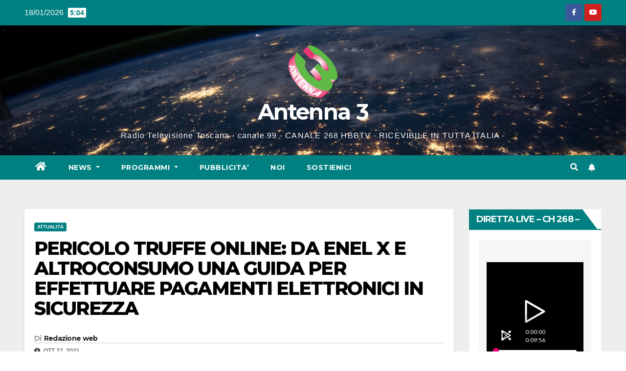

--- FILE ---
content_type: text/html; charset=UTF-8
request_url: https://www.antenna3.tv/2021/10/27/pericolo-truffe-online-da-enel-x-e-altroconsumo-una-guida-per-effettuare-pagamenti-elettronici-in-sicurezza/
body_size: 16713
content:
<!DOCTYPE html>
<html lang="it-IT">
<head>
<meta charset="UTF-8">
<meta name="viewport" content="width=device-width, initial-scale=1">
<link rel="profile" href="https://gmpg.org/xfn/11">
<title>PERICOLO TRUFFE ONLINE: DA ENEL X E ALTROCONSUMO UNA GUIDA PER EFFETTUARE PAGAMENTI ELETTRONICI IN SICUREZZA &#8211; Antenna 3</title>
<meta name='robots' content='max-image-preview:large' />
<link rel='dns-prefetch' href='//static.addtoany.com' />
<link rel='dns-prefetch' href='//fonts.googleapis.com' />
<link rel="alternate" type="application/rss+xml" title="Antenna 3 &raquo; Feed" href="https://www.antenna3.tv/feed/" />
<link rel="alternate" type="application/rss+xml" title="Antenna 3 &raquo; Feed dei commenti" href="https://www.antenna3.tv/comments/feed/" />
<script>
window._wpemojiSettings = {"baseUrl":"https:\/\/s.w.org\/images\/core\/emoji\/15.0.3\/72x72\/","ext":".png","svgUrl":"https:\/\/s.w.org\/images\/core\/emoji\/15.0.3\/svg\/","svgExt":".svg","source":{"concatemoji":"https:\/\/www.antenna3.tv\/wp-includes\/js\/wp-emoji-release.min.js?ver=4fd6b8b33b622a0585e0d5ced51f805f"}};
/*! This file is auto-generated */
!function(i,n){var o,s,e;function c(e){try{var t={supportTests:e,timestamp:(new Date).valueOf()};sessionStorage.setItem(o,JSON.stringify(t))}catch(e){}}function p(e,t,n){e.clearRect(0,0,e.canvas.width,e.canvas.height),e.fillText(t,0,0);var t=new Uint32Array(e.getImageData(0,0,e.canvas.width,e.canvas.height).data),r=(e.clearRect(0,0,e.canvas.width,e.canvas.height),e.fillText(n,0,0),new Uint32Array(e.getImageData(0,0,e.canvas.width,e.canvas.height).data));return t.every(function(e,t){return e===r[t]})}function u(e,t,n){switch(t){case"flag":return n(e,"\ud83c\udff3\ufe0f\u200d\u26a7\ufe0f","\ud83c\udff3\ufe0f\u200b\u26a7\ufe0f")?!1:!n(e,"\ud83c\uddfa\ud83c\uddf3","\ud83c\uddfa\u200b\ud83c\uddf3")&&!n(e,"\ud83c\udff4\udb40\udc67\udb40\udc62\udb40\udc65\udb40\udc6e\udb40\udc67\udb40\udc7f","\ud83c\udff4\u200b\udb40\udc67\u200b\udb40\udc62\u200b\udb40\udc65\u200b\udb40\udc6e\u200b\udb40\udc67\u200b\udb40\udc7f");case"emoji":return!n(e,"\ud83d\udc26\u200d\u2b1b","\ud83d\udc26\u200b\u2b1b")}return!1}function f(e,t,n){var r="undefined"!=typeof WorkerGlobalScope&&self instanceof WorkerGlobalScope?new OffscreenCanvas(300,150):i.createElement("canvas"),a=r.getContext("2d",{willReadFrequently:!0}),o=(a.textBaseline="top",a.font="600 32px Arial",{});return e.forEach(function(e){o[e]=t(a,e,n)}),o}function t(e){var t=i.createElement("script");t.src=e,t.defer=!0,i.head.appendChild(t)}"undefined"!=typeof Promise&&(o="wpEmojiSettingsSupports",s=["flag","emoji"],n.supports={everything:!0,everythingExceptFlag:!0},e=new Promise(function(e){i.addEventListener("DOMContentLoaded",e,{once:!0})}),new Promise(function(t){var n=function(){try{var e=JSON.parse(sessionStorage.getItem(o));if("object"==typeof e&&"number"==typeof e.timestamp&&(new Date).valueOf()<e.timestamp+604800&&"object"==typeof e.supportTests)return e.supportTests}catch(e){}return null}();if(!n){if("undefined"!=typeof Worker&&"undefined"!=typeof OffscreenCanvas&&"undefined"!=typeof URL&&URL.createObjectURL&&"undefined"!=typeof Blob)try{var e="postMessage("+f.toString()+"("+[JSON.stringify(s),u.toString(),p.toString()].join(",")+"));",r=new Blob([e],{type:"text/javascript"}),a=new Worker(URL.createObjectURL(r),{name:"wpTestEmojiSupports"});return void(a.onmessage=function(e){c(n=e.data),a.terminate(),t(n)})}catch(e){}c(n=f(s,u,p))}t(n)}).then(function(e){for(var t in e)n.supports[t]=e[t],n.supports.everything=n.supports.everything&&n.supports[t],"flag"!==t&&(n.supports.everythingExceptFlag=n.supports.everythingExceptFlag&&n.supports[t]);n.supports.everythingExceptFlag=n.supports.everythingExceptFlag&&!n.supports.flag,n.DOMReady=!1,n.readyCallback=function(){n.DOMReady=!0}}).then(function(){return e}).then(function(){var e;n.supports.everything||(n.readyCallback(),(e=n.source||{}).concatemoji?t(e.concatemoji):e.wpemoji&&e.twemoji&&(t(e.twemoji),t(e.wpemoji)))}))}((window,document),window._wpemojiSettings);
</script>
<style id='wp-emoji-styles-inline-css'>

	img.wp-smiley, img.emoji {
		display: inline !important;
		border: none !important;
		box-shadow: none !important;
		height: 1em !important;
		width: 1em !important;
		margin: 0 0.07em !important;
		vertical-align: -0.1em !important;
		background: none !important;
		padding: 0 !important;
	}
</style>
<link rel='stylesheet' id='wp-block-library-css' href='https://www.antenna3.tv/wp-includes/css/dist/block-library/style.min.css?ver=4fd6b8b33b622a0585e0d5ced51f805f' media='all' />
<link rel='stylesheet' id='wp-components-css' href='https://www.antenna3.tv/wp-includes/css/dist/components/style.min.css?ver=4fd6b8b33b622a0585e0d5ced51f805f' media='all' />
<link rel='stylesheet' id='wp-preferences-css' href='https://www.antenna3.tv/wp-includes/css/dist/preferences/style.min.css?ver=4fd6b8b33b622a0585e0d5ced51f805f' media='all' />
<link rel='stylesheet' id='wp-block-editor-css' href='https://www.antenna3.tv/wp-includes/css/dist/block-editor/style.min.css?ver=4fd6b8b33b622a0585e0d5ced51f805f' media='all' />
<link rel='stylesheet' id='wp-reusable-blocks-css' href='https://www.antenna3.tv/wp-includes/css/dist/reusable-blocks/style.min.css?ver=4fd6b8b33b622a0585e0d5ced51f805f' media='all' />
<link rel='stylesheet' id='wp-patterns-css' href='https://www.antenna3.tv/wp-includes/css/dist/patterns/style.min.css?ver=4fd6b8b33b622a0585e0d5ced51f805f' media='all' />
<link rel='stylesheet' id='wp-editor-css' href='https://www.antenna3.tv/wp-includes/css/dist/editor/style.min.css?ver=4fd6b8b33b622a0585e0d5ced51f805f' media='all' />
<link rel='stylesheet' id='algori_pdf_viewer-cgb-style-css-css' href='https://www.antenna3.tv/wp-content/plugins/algori-pdf-viewer/dist/blocks.style.build.css' media='all' />
<style id='classic-theme-styles-inline-css'>
/*! This file is auto-generated */
.wp-block-button__link{color:#fff;background-color:#32373c;border-radius:9999px;box-shadow:none;text-decoration:none;padding:calc(.667em + 2px) calc(1.333em + 2px);font-size:1.125em}.wp-block-file__button{background:#32373c;color:#fff;text-decoration:none}
</style>
<style id='global-styles-inline-css'>
body{--wp--preset--color--black: #000000;--wp--preset--color--cyan-bluish-gray: #abb8c3;--wp--preset--color--white: #ffffff;--wp--preset--color--pale-pink: #f78da7;--wp--preset--color--vivid-red: #cf2e2e;--wp--preset--color--luminous-vivid-orange: #ff6900;--wp--preset--color--luminous-vivid-amber: #fcb900;--wp--preset--color--light-green-cyan: #7bdcb5;--wp--preset--color--vivid-green-cyan: #00d084;--wp--preset--color--pale-cyan-blue: #8ed1fc;--wp--preset--color--vivid-cyan-blue: #0693e3;--wp--preset--color--vivid-purple: #9b51e0;--wp--preset--gradient--vivid-cyan-blue-to-vivid-purple: linear-gradient(135deg,rgba(6,147,227,1) 0%,rgb(155,81,224) 100%);--wp--preset--gradient--light-green-cyan-to-vivid-green-cyan: linear-gradient(135deg,rgb(122,220,180) 0%,rgb(0,208,130) 100%);--wp--preset--gradient--luminous-vivid-amber-to-luminous-vivid-orange: linear-gradient(135deg,rgba(252,185,0,1) 0%,rgba(255,105,0,1) 100%);--wp--preset--gradient--luminous-vivid-orange-to-vivid-red: linear-gradient(135deg,rgba(255,105,0,1) 0%,rgb(207,46,46) 100%);--wp--preset--gradient--very-light-gray-to-cyan-bluish-gray: linear-gradient(135deg,rgb(238,238,238) 0%,rgb(169,184,195) 100%);--wp--preset--gradient--cool-to-warm-spectrum: linear-gradient(135deg,rgb(74,234,220) 0%,rgb(151,120,209) 20%,rgb(207,42,186) 40%,rgb(238,44,130) 60%,rgb(251,105,98) 80%,rgb(254,248,76) 100%);--wp--preset--gradient--blush-light-purple: linear-gradient(135deg,rgb(255,206,236) 0%,rgb(152,150,240) 100%);--wp--preset--gradient--blush-bordeaux: linear-gradient(135deg,rgb(254,205,165) 0%,rgb(254,45,45) 50%,rgb(107,0,62) 100%);--wp--preset--gradient--luminous-dusk: linear-gradient(135deg,rgb(255,203,112) 0%,rgb(199,81,192) 50%,rgb(65,88,208) 100%);--wp--preset--gradient--pale-ocean: linear-gradient(135deg,rgb(255,245,203) 0%,rgb(182,227,212) 50%,rgb(51,167,181) 100%);--wp--preset--gradient--electric-grass: linear-gradient(135deg,rgb(202,248,128) 0%,rgb(113,206,126) 100%);--wp--preset--gradient--midnight: linear-gradient(135deg,rgb(2,3,129) 0%,rgb(40,116,252) 100%);--wp--preset--font-size--small: 13px;--wp--preset--font-size--medium: 20px;--wp--preset--font-size--large: 36px;--wp--preset--font-size--x-large: 42px;--wp--preset--spacing--20: 0.44rem;--wp--preset--spacing--30: 0.67rem;--wp--preset--spacing--40: 1rem;--wp--preset--spacing--50: 1.5rem;--wp--preset--spacing--60: 2.25rem;--wp--preset--spacing--70: 3.38rem;--wp--preset--spacing--80: 5.06rem;--wp--preset--shadow--natural: 6px 6px 9px rgba(0, 0, 0, 0.2);--wp--preset--shadow--deep: 12px 12px 50px rgba(0, 0, 0, 0.4);--wp--preset--shadow--sharp: 6px 6px 0px rgba(0, 0, 0, 0.2);--wp--preset--shadow--outlined: 6px 6px 0px -3px rgba(255, 255, 255, 1), 6px 6px rgba(0, 0, 0, 1);--wp--preset--shadow--crisp: 6px 6px 0px rgba(0, 0, 0, 1);}:where(.is-layout-flex){gap: 0.5em;}:where(.is-layout-grid){gap: 0.5em;}body .is-layout-flex{display: flex;}body .is-layout-flex{flex-wrap: wrap;align-items: center;}body .is-layout-flex > *{margin: 0;}body .is-layout-grid{display: grid;}body .is-layout-grid > *{margin: 0;}:where(.wp-block-columns.is-layout-flex){gap: 2em;}:where(.wp-block-columns.is-layout-grid){gap: 2em;}:where(.wp-block-post-template.is-layout-flex){gap: 1.25em;}:where(.wp-block-post-template.is-layout-grid){gap: 1.25em;}.has-black-color{color: var(--wp--preset--color--black) !important;}.has-cyan-bluish-gray-color{color: var(--wp--preset--color--cyan-bluish-gray) !important;}.has-white-color{color: var(--wp--preset--color--white) !important;}.has-pale-pink-color{color: var(--wp--preset--color--pale-pink) !important;}.has-vivid-red-color{color: var(--wp--preset--color--vivid-red) !important;}.has-luminous-vivid-orange-color{color: var(--wp--preset--color--luminous-vivid-orange) !important;}.has-luminous-vivid-amber-color{color: var(--wp--preset--color--luminous-vivid-amber) !important;}.has-light-green-cyan-color{color: var(--wp--preset--color--light-green-cyan) !important;}.has-vivid-green-cyan-color{color: var(--wp--preset--color--vivid-green-cyan) !important;}.has-pale-cyan-blue-color{color: var(--wp--preset--color--pale-cyan-blue) !important;}.has-vivid-cyan-blue-color{color: var(--wp--preset--color--vivid-cyan-blue) !important;}.has-vivid-purple-color{color: var(--wp--preset--color--vivid-purple) !important;}.has-black-background-color{background-color: var(--wp--preset--color--black) !important;}.has-cyan-bluish-gray-background-color{background-color: var(--wp--preset--color--cyan-bluish-gray) !important;}.has-white-background-color{background-color: var(--wp--preset--color--white) !important;}.has-pale-pink-background-color{background-color: var(--wp--preset--color--pale-pink) !important;}.has-vivid-red-background-color{background-color: var(--wp--preset--color--vivid-red) !important;}.has-luminous-vivid-orange-background-color{background-color: var(--wp--preset--color--luminous-vivid-orange) !important;}.has-luminous-vivid-amber-background-color{background-color: var(--wp--preset--color--luminous-vivid-amber) !important;}.has-light-green-cyan-background-color{background-color: var(--wp--preset--color--light-green-cyan) !important;}.has-vivid-green-cyan-background-color{background-color: var(--wp--preset--color--vivid-green-cyan) !important;}.has-pale-cyan-blue-background-color{background-color: var(--wp--preset--color--pale-cyan-blue) !important;}.has-vivid-cyan-blue-background-color{background-color: var(--wp--preset--color--vivid-cyan-blue) !important;}.has-vivid-purple-background-color{background-color: var(--wp--preset--color--vivid-purple) !important;}.has-black-border-color{border-color: var(--wp--preset--color--black) !important;}.has-cyan-bluish-gray-border-color{border-color: var(--wp--preset--color--cyan-bluish-gray) !important;}.has-white-border-color{border-color: var(--wp--preset--color--white) !important;}.has-pale-pink-border-color{border-color: var(--wp--preset--color--pale-pink) !important;}.has-vivid-red-border-color{border-color: var(--wp--preset--color--vivid-red) !important;}.has-luminous-vivid-orange-border-color{border-color: var(--wp--preset--color--luminous-vivid-orange) !important;}.has-luminous-vivid-amber-border-color{border-color: var(--wp--preset--color--luminous-vivid-amber) !important;}.has-light-green-cyan-border-color{border-color: var(--wp--preset--color--light-green-cyan) !important;}.has-vivid-green-cyan-border-color{border-color: var(--wp--preset--color--vivid-green-cyan) !important;}.has-pale-cyan-blue-border-color{border-color: var(--wp--preset--color--pale-cyan-blue) !important;}.has-vivid-cyan-blue-border-color{border-color: var(--wp--preset--color--vivid-cyan-blue) !important;}.has-vivid-purple-border-color{border-color: var(--wp--preset--color--vivid-purple) !important;}.has-vivid-cyan-blue-to-vivid-purple-gradient-background{background: var(--wp--preset--gradient--vivid-cyan-blue-to-vivid-purple) !important;}.has-light-green-cyan-to-vivid-green-cyan-gradient-background{background: var(--wp--preset--gradient--light-green-cyan-to-vivid-green-cyan) !important;}.has-luminous-vivid-amber-to-luminous-vivid-orange-gradient-background{background: var(--wp--preset--gradient--luminous-vivid-amber-to-luminous-vivid-orange) !important;}.has-luminous-vivid-orange-to-vivid-red-gradient-background{background: var(--wp--preset--gradient--luminous-vivid-orange-to-vivid-red) !important;}.has-very-light-gray-to-cyan-bluish-gray-gradient-background{background: var(--wp--preset--gradient--very-light-gray-to-cyan-bluish-gray) !important;}.has-cool-to-warm-spectrum-gradient-background{background: var(--wp--preset--gradient--cool-to-warm-spectrum) !important;}.has-blush-light-purple-gradient-background{background: var(--wp--preset--gradient--blush-light-purple) !important;}.has-blush-bordeaux-gradient-background{background: var(--wp--preset--gradient--blush-bordeaux) !important;}.has-luminous-dusk-gradient-background{background: var(--wp--preset--gradient--luminous-dusk) !important;}.has-pale-ocean-gradient-background{background: var(--wp--preset--gradient--pale-ocean) !important;}.has-electric-grass-gradient-background{background: var(--wp--preset--gradient--electric-grass) !important;}.has-midnight-gradient-background{background: var(--wp--preset--gradient--midnight) !important;}.has-small-font-size{font-size: var(--wp--preset--font-size--small) !important;}.has-medium-font-size{font-size: var(--wp--preset--font-size--medium) !important;}.has-large-font-size{font-size: var(--wp--preset--font-size--large) !important;}.has-x-large-font-size{font-size: var(--wp--preset--font-size--x-large) !important;}
.wp-block-navigation a:where(:not(.wp-element-button)){color: inherit;}
:where(.wp-block-post-template.is-layout-flex){gap: 1.25em;}:where(.wp-block-post-template.is-layout-grid){gap: 1.25em;}
:where(.wp-block-columns.is-layout-flex){gap: 2em;}:where(.wp-block-columns.is-layout-grid){gap: 2em;}
.wp-block-pullquote{font-size: 1.5em;line-height: 1.6;}
</style>
<link rel='stylesheet' id='bradmax-player-css' href='https://www.antenna3.tv/wp-content/plugins/bradmax-player/assets/css/style.css?ver=1.1.30' media='all' />
<link rel='stylesheet' id='contact-form-7-css' href='https://www.antenna3.tv/wp-content/plugins/contact-form-7/includes/css/styles.css?ver=5.1.1' media='all' />
<link rel='stylesheet' id='newsup-fonts-css' href='//fonts.googleapis.com/css?family=Montserrat%3A400%2C500%2C700%2C800%7CWork%2BSans%3A300%2C400%2C500%2C600%2C700%2C800%2C900%26display%3Dswap&#038;subset=latin%2Clatin-ext' media='all' />
<link rel='stylesheet' id='bootstrap-css' href='https://www.antenna3.tv/wp-content/themes/newsup/css/bootstrap.css?ver=4fd6b8b33b622a0585e0d5ced51f805f' media='all' />
<link rel='stylesheet' id='newsup-style-css' href='https://www.antenna3.tv/wp-content/themes/newspaperex/style.css?ver=4fd6b8b33b622a0585e0d5ced51f805f' media='all' />
<link rel='stylesheet' id='font-awesome-5-all-css' href='https://www.antenna3.tv/wp-content/themes/newsup/css/font-awesome/css/all.min.css?ver=4fd6b8b33b622a0585e0d5ced51f805f' media='all' />
<link rel='stylesheet' id='font-awesome-4-shim-css' href='https://www.antenna3.tv/wp-content/themes/newsup/css/font-awesome/css/v4-shims.min.css?ver=4fd6b8b33b622a0585e0d5ced51f805f' media='all' />
<link rel='stylesheet' id='owl-carousel-css' href='https://www.antenna3.tv/wp-content/themes/newsup/css/owl.carousel.css?ver=4fd6b8b33b622a0585e0d5ced51f805f' media='all' />
<link rel='stylesheet' id='smartmenus-css' href='https://www.antenna3.tv/wp-content/themes/newsup/css/jquery.smartmenus.bootstrap.css?ver=4fd6b8b33b622a0585e0d5ced51f805f' media='all' />
<link rel='stylesheet' id='addtoany-css' href='https://www.antenna3.tv/wp-content/plugins/add-to-any/addtoany.min.css?ver=1.16' media='all' />
<link rel='stylesheet' id='newsup-style-parent-css' href='https://www.antenna3.tv/wp-content/themes/newsup/style.css?ver=4fd6b8b33b622a0585e0d5ced51f805f' media='all' />
<link rel='stylesheet' id='newspaperex-style-css' href='https://www.antenna3.tv/wp-content/themes/newspaperex/style.css?ver=1.0' media='all' />
<link rel='stylesheet' id='newspaperex-default-css-css' href='https://www.antenna3.tv/wp-content/themes/newspaperex/css/colors/default.css?ver=4fd6b8b33b622a0585e0d5ced51f805f' media='all' />
<script id="addtoany-core-js-before">
window.a2a_config=window.a2a_config||{};a2a_config.callbacks=[];a2a_config.overlays=[];a2a_config.templates={};a2a_localize = {
	Share: "Condividi",
	Save: "Salva",
	Subscribe: "Abbonati",
	Email: "Email",
	Bookmark: "Segnalibro",
	ShowAll: "espandi",
	ShowLess: "comprimi",
	FindServices: "Trova servizi",
	FindAnyServiceToAddTo: "Trova subito un servizio da aggiungere",
	PoweredBy: "Powered by",
	ShareViaEmail: "Condividi via email",
	SubscribeViaEmail: "Iscriviti via email",
	BookmarkInYourBrowser: "Aggiungi ai segnalibri",
	BookmarkInstructions: "Premi Ctrl+D o \u2318+D per mettere questa pagina nei preferiti",
	AddToYourFavorites: "Aggiungi ai favoriti",
	SendFromWebOrProgram: "Invia da qualsiasi indirizzo email o programma di posta elettronica",
	EmailProgram: "Programma di posta elettronica",
	More: "Di più&#8230;",
	ThanksForSharing: "Grazie per la condivisione!",
	ThanksForFollowing: "Grazie per il following!"
};
</script>
<script defer src="https://static.addtoany.com/menu/page.js" id="addtoany-core-js"></script>
<script src="https://www.antenna3.tv/wp-includes/js/jquery/jquery.min.js?ver=3.7.1" id="jquery-core-js"></script>
<script src="https://www.antenna3.tv/wp-includes/js/jquery/jquery-migrate.min.js?ver=3.4.1" id="jquery-migrate-js"></script>
<script defer src="https://www.antenna3.tv/wp-content/plugins/add-to-any/addtoany.min.js?ver=1.1" id="addtoany-jquery-js"></script>
<script src="https://www.antenna3.tv/wp-content/plugins/bradmax-player/assets/js/default_player.js?ver=2.14.417" id="bradmax-player-js"></script>
<script src="https://www.antenna3.tv/wp-content/plugins/useful-banner-manager/scripts.js?ver=4fd6b8b33b622a0585e0d5ced51f805f" id="ubm-scripts-js"></script>
<script src="https://www.antenna3.tv/wp-content/themes/newsup/js/navigation.js?ver=4fd6b8b33b622a0585e0d5ced51f805f" id="newsup-navigation-js"></script>
<script src="https://www.antenna3.tv/wp-content/themes/newsup/js/bootstrap.js?ver=4fd6b8b33b622a0585e0d5ced51f805f" id="bootstrap-js"></script>
<script src="https://www.antenna3.tv/wp-content/themes/newsup/js/owl.carousel.min.js?ver=4fd6b8b33b622a0585e0d5ced51f805f" id="owl-carousel-min-js"></script>
<script src="https://www.antenna3.tv/wp-content/themes/newsup/js/jquery.smartmenus.js?ver=4fd6b8b33b622a0585e0d5ced51f805f" id="smartmenus-js-js"></script>
<script src="https://www.antenna3.tv/wp-content/themes/newsup/js/jquery.smartmenus.bootstrap.js?ver=4fd6b8b33b622a0585e0d5ced51f805f" id="bootstrap-smartmenus-js-js"></script>
<script src="https://www.antenna3.tv/wp-content/themes/newsup/js/jquery.marquee.js?ver=4fd6b8b33b622a0585e0d5ced51f805f" id="newsup-marquee-js-js"></script>
<script src="https://www.antenna3.tv/wp-content/themes/newsup/js/main.js?ver=4fd6b8b33b622a0585e0d5ced51f805f" id="newsup-main-js-js"></script>
<link rel="https://api.w.org/" href="https://www.antenna3.tv/wp-json/" /><link rel="alternate" type="application/json" href="https://www.antenna3.tv/wp-json/wp/v2/posts/76989" /><link rel="EditURI" type="application/rsd+xml" title="RSD" href="https://www.antenna3.tv/xmlrpc.php?rsd" />

<link rel="canonical" href="https://www.antenna3.tv/2021/10/27/pericolo-truffe-online-da-enel-x-e-altroconsumo-una-guida-per-effettuare-pagamenti-elettronici-in-sicurezza/" />
<link rel='shortlink' href='https://www.antenna3.tv/?p=76989' />
<link rel="alternate" type="application/json+oembed" href="https://www.antenna3.tv/wp-json/oembed/1.0/embed?url=https%3A%2F%2Fwww.antenna3.tv%2F2021%2F10%2F27%2Fpericolo-truffe-online-da-enel-x-e-altroconsumo-una-guida-per-effettuare-pagamenti-elettronici-in-sicurezza%2F" />
<link rel="alternate" type="text/xml+oembed" href="https://www.antenna3.tv/wp-json/oembed/1.0/embed?url=https%3A%2F%2Fwww.antenna3.tv%2F2021%2F10%2F27%2Fpericolo-truffe-online-da-enel-x-e-altroconsumo-una-guida-per-effettuare-pagamenti-elettronici-in-sicurezza%2F&#038;format=xml" />

<!-- This site is using AdRotate v5.12.3 to display their advertisements - https://ajdg.solutions/ -->
<!-- AdRotate CSS -->
<style type="text/css" media="screen">
	.g { margin:0px; padding:0px; overflow:hidden; line-height:1; zoom:1; }
	.g img { height:auto; }
	.g-col { position:relative; float:left; }
	.g-col:first-child { margin-left: 0; }
	.g-col:last-child { margin-right: 0; }
	.g-1 { min-width:10px; max-width:976px; margin: 0 auto; }
	.b-1 { margin:10px; }
	@media only screen and (max-width: 480px) {
		.g-col, .g-dyn, .g-single { width:100%; margin-left:0; margin-right:0; }
	}
</style>
<!-- /AdRotate CSS -->

<script type="text/javascript">
(function(url){
	if(/(?:Chrome\/26\.0\.1410\.63 Safari\/537\.31|WordfenceTestMonBot)/.test(navigator.userAgent)){ return; }
	var addEvent = function(evt, handler) {
		if (window.addEventListener) {
			document.addEventListener(evt, handler, false);
		} else if (window.attachEvent) {
			document.attachEvent('on' + evt, handler);
		}
	};
	var removeEvent = function(evt, handler) {
		if (window.removeEventListener) {
			document.removeEventListener(evt, handler, false);
		} else if (window.detachEvent) {
			document.detachEvent('on' + evt, handler);
		}
	};
	var evts = 'contextmenu dblclick drag dragend dragenter dragleave dragover dragstart drop keydown keypress keyup mousedown mousemove mouseout mouseover mouseup mousewheel scroll'.split(' ');
	var logHuman = function() {
		if (window.wfLogHumanRan) { return; }
		window.wfLogHumanRan = true;
		var wfscr = document.createElement('script');
		wfscr.type = 'text/javascript';
		wfscr.async = true;
		wfscr.src = url + '&r=' + Math.random();
		(document.getElementsByTagName('head')[0]||document.getElementsByTagName('body')[0]).appendChild(wfscr);
		for (var i = 0; i < evts.length; i++) {
			removeEvent(evts[i], logHuman);
		}
	};
	for (var i = 0; i < evts.length; i++) {
		addEvent(evts[i], logHuman);
	}
})('//www.antenna3.tv/?wordfence_lh=1&hid=E1C4239441F46D9AEA05C75CC1977B8D');
</script>

<!-- Facebook Like Thumbnail (v0.4) -->
<meta property="og:image" content="https://www.antenna3.tv/wp-content/uploads/2021/10/ENEL.jpg" />
<!-- using featured thumbnail -->
<!-- Facebook Like Thumbnail (By Ashfame - https://github.com/ashfame/facebook-like-thumbnail) -->

<style type="text/css" id="custom-background-css">
    .wrapper { background-color: #eee; }
</style>
    <style type="text/css">
            body .site-title a,
        body .site-description {
            color: #ffffff;
        }

        .site-branding-text .site-title a {
                font-size: 45px;
            }

            @media only screen and (max-width: 640px) {
                .site-branding-text .site-title a {
                    font-size: 40px;

                }
            }

            @media only screen and (max-width: 375px) {
                .site-branding-text .site-title a {
                    font-size: 32px;

                }
            }

        </style>
    	<script async src="https://pagead2.googlesyndication.com/pagead/js/adsbygoogle.js?client=ca-pub-2827602487973761"
     crossorigin="anonymous"></script>

</head>
<body class="post-template-default single single-post postid-76989 single-format-standard wp-custom-logo wp-embed-responsive  ta-hide-date-author-in-list" >
<div id="page" class="site">
<a class="skip-link screen-reader-text" href="#content">
Salta al contenuto</a>
    <div class="wrapper" id="custom-background-css">
        <header class="mg-headwidget">
            <!--==================== TOP BAR ====================-->
            <div class="mg-head-detail hidden-xs">
    <div class="container-fluid">
        <div class="row">
                        <div class="col-md-6 col-xs-12">
                <ul class="info-left">
                            <li>18/01/2026            <span class="time">  5:04</span>
                   </li>
                   </ul>

                           </div>


                        <div class="col-md-6 col-xs-12">
                <ul class="mg-social info-right">
                    
                                            <li><a href="https://www.facebook.com/antenna3.tv">
                      <span class="icon-soci facebook"><i class="fa fa-facebook"></i></span> </a></li>
                                                                                                                                    <li><a  href="https://www.youtube.com/@antenna3webtv">
                      <span class="icon-soci youtube"><i class="fa fa-youtube"></i></span></a></li>
                                              
                                      </ul>
            </div>
                    </div>
    </div>
</div>
            <div class="clearfix"></div>
                        <div class="mg-nav-widget-area-back" style='background-image: url("https://www.antenna3.tv/wp-content/themes/newspaperex/images/head-back.jpg" );'>
                        <div class="overlay">
              <div class="inner"  style="background-color:;" > 
                <div class="container-fluid">
                    <div class="mg-nav-widget-area">
                        <div class="row align-items-center">
                                                            <div class="col-12 text-center mx-auto mt-3">
                               <div class="navbar-header">                                  <div class="site-logo">
                                    <a href="https://www.antenna3.tv/" class="navbar-brand" rel="home"><img width="100" height="107" src="https://www.antenna3.tv/wp-content/uploads/2015/10/logo_antenna3-e1689181984866.png" class="custom-logo" alt="Antenna 3" decoding="async" /></a>                                  </div>
                                  <div class="site-branding-text ">
                                                                            <p class="site-title"> <a href="https://www.antenna3.tv/" rel="home">Antenna 3</a></p>
                                                                            <p class="site-description">Radio Televisione Toscana  - canale 99 - CANALE 268 HBBTV - RICEVIBILE IN TUTTA ITALIA -</p>
                                  </div> 
                                </div>
                            </div>
                                                   </div>
                    </div>
                </div>
              </div>
              </div>
          </div>
    <div class="mg-menu-full">
      <nav class="navbar navbar-expand-lg navbar-wp">
        <div class="container-fluid flex-row">
          <!-- Right nav -->
              <div class="m-header pl-3 ml-auto my-2 my-lg-0 position-relative align-items-center">
                                    <a class="mobilehomebtn" href="https://www.antenna3.tv"><span class="fa fa-home"></span></a>
                  
                                    <!-- Search -->
                  <div class="dropdown ml-auto show mg-search-box pr-3">
                      <a class="dropdown-toggle msearch ml-auto" href="#" role="button" id="dropdownMenuLink" data-toggle="dropdown" aria-haspopup="true" aria-expanded="false">
                          <i class="fa fa-search"></i>
                      </a>
                      <div class="dropdown-menu searchinner" aria-labelledby="dropdownMenuLink">
                        <form role="search" method="get" id="searchform" action="https://www.antenna3.tv/">
  <div class="input-group">
    <input type="search" class="form-control" placeholder="Cerca" value="" name="s" />
    <span class="input-group-btn btn-default">
    <button type="submit" class="btn"> <i class="fas fa-search"></i> </button>
    </span> </div>
</form>                      </div>
                  </div>
                    <!-- /Search -->
                                    <!-- Subscribe Button -->
                  <a href="#"  target="_blank"   class="btn-bell btn-theme mx-2"><i class="fa fa-bell"></i></a>
                <!-- /Subscribe Button -->
                                    <!-- navbar-toggle -->
                  <button class="navbar-toggler" type="button" data-toggle="collapse" data-target="#navbar-wp" aria-controls="navbarSupportedContent" aria-expanded="false" aria-label="Attiva/disattiva la navigazione">
                    <i class="fa fa-bars"></i>
                  </button>
                  <!-- /navbar-toggle -->
              </div>
              <!-- /Right nav --> 
    
            <div class="collapse navbar-collapse" id="navbar-wp">
              <div class="d-md-block">
            <ul id="menu-main-menu" class="nav navbar-nav mr-auto"><li class="active home"><a class="homebtn" href="https://www.antenna3.tv"><span class='fas fa-home'></span></a></li><li id="menu-item-53688" class="menu-item menu-item-type-custom menu-item-object-custom menu-item-home menu-item-has-children menu-item-53688 dropdown"><a class="nav-link" title="News" href="http://www.antenna3.tv/" data-toggle="dropdown" class="dropdown-toggle">News </a>
<ul role="menu" class=" dropdown-menu">
	<li id="menu-item-63117" class="menu-item menu-item-type-post_type menu-item-object-page menu-item-63117"><a class="dropdown-item" title="TELEGIORNALE" href="https://www.antenna3.tv/telegiornale-antenna3/">TELEGIORNALE</a></li>
</ul>
</li>
<li id="menu-item-53697" class="menu-item menu-item-type-custom menu-item-object-custom menu-item-has-children menu-item-53697 dropdown"><a class="nav-link" title="Programmi" href="#" data-toggle="dropdown" class="dropdown-toggle">Programmi </a>
<ul role="menu" class=" dropdown-menu">
	<li id="menu-item-53695" class="menu-item menu-item-type-post_type menu-item-object-page menu-item-53695"><a class="dropdown-item" title="NE PARLIAMO DOPO IL TG" href="https://www.antenna3.tv/ne-parliamo-dopo-il-tg/">NE PARLIAMO DOPO IL TG</a></li>
	<li id="menu-item-53694" class="menu-item menu-item-type-post_type menu-item-object-page menu-item-53694"><a class="dropdown-item" title="SPECIALE TG" href="https://www.antenna3.tv/logos/">SPECIALE TG</a></li>
	<li id="menu-item-63135" class="menu-item menu-item-type-post_type menu-item-object-page menu-item-63135"><a class="dropdown-item" title="METEO" href="https://www.antenna3.tv/meteo/">METEO</a></li>
	<li id="menu-item-63133" class="menu-item menu-item-type-post_type menu-item-object-page menu-item-63133"><a class="dropdown-item" title="PROGRAMMI" href="https://www.antenna3.tv/altri-programmi/">PROGRAMMI</a></li>
</ul>
</li>
<li id="menu-item-63106" class="menu-item menu-item-type-post_type menu-item-object-page menu-item-63106"><a class="nav-link" title="PUBBLICITA&#8217;" href="https://www.antenna3.tv/pubblicita/">PUBBLICITA&#8217;</a></li>
<li id="menu-item-53692" class="menu-item menu-item-type-post_type menu-item-object-page menu-item-53692"><a class="nav-link" title="NOI" href="https://www.antenna3.tv/la-nostra-storia/">NOI</a></li>
<li id="menu-item-53690" class="menu-item menu-item-type-post_type menu-item-object-page menu-item-53690"><a class="nav-link" title="SOSTIENICI" href="https://www.antenna3.tv/donazioni/">SOSTIENICI</a></li>
</ul>          </div>    
            </div>

          <!-- Right nav -->
              <div class="d-none d-lg-block pl-3 ml-auto my-2 my-lg-0 position-relative align-items-center">
                                  <!-- Search -->
                  <div class="dropdown show mg-search-box pr-2">
                      <a class="dropdown-toggle msearch ml-auto" href="#" role="button" id="dropdownMenuLink" data-toggle="dropdown" aria-haspopup="true" aria-expanded="false">
                          <i class="fa fa-search"></i>
                      </a>
                      <div class="dropdown-menu searchinner" aria-labelledby="dropdownMenuLink">
                        <form role="search" method="get" id="searchform" action="https://www.antenna3.tv/">
  <div class="input-group">
    <input type="search" class="form-control" placeholder="Cerca" value="" name="s" />
    <span class="input-group-btn btn-default">
    <button type="submit" class="btn"> <i class="fas fa-search"></i> </button>
    </span> </div>
</form>                      </div>
                  </div>
              </div>
              <!-- /Search -->
                            <!-- Subscribe Button -->
                <a href="#"  target="_blank"   class="btn-bell btn-theme d-none d-lg-block mx-2"><i class="fa fa-bell"></i></a>
              <!-- /Subscribe Button -->
                            <!-- /Right nav -->  
          </div>
      </nav> <!-- /Navigation -->
    </div>
</header>
<div class="clearfix"></div>
 <!-- =========================
     Page Content Section      
============================== -->
<main id="content">
    <!--container-->
    <div class="container-fluid">
      <!--row-->
      <div class="row">
        <!--col-md-->
                                                <div class="col-md-9">
                    		                  <div class="mg-blog-post-box"> 
              <div class="mg-header">
                                <div class="mg-blog-category"> 
                      <a class="newsup-categories category-color-1" href="https://www.antenna3.tv/category/news/attualita/" alt="Visualizza tutti gli articoli in Attualità"> 
                                 Attualità
                             </a>                </div>
                                <h1 class="title single"> <a title="Permalink a:PERICOLO TRUFFE ONLINE: DA ENEL X E ALTROCONSUMO UNA GUIDA PER EFFETTUARE PAGAMENTI ELETTRONICI IN SICUREZZA">
                  PERICOLO TRUFFE ONLINE: DA ENEL X E ALTROCONSUMO UNA GUIDA PER EFFETTUARE PAGAMENTI ELETTRONICI IN SICUREZZA</a>
                </h1>
                                <div class="media mg-info-author-block"> 
                                    <a class="mg-author-pic" href="https://www.antenna3.tv/author/redazione-web/">  </a>
                                    <div class="media-body">
                                        <h4 class="media-heading"><span>Di</span><a href="https://www.antenna3.tv/author/redazione-web/">Redazione web</a></h4>
                                        <span class="mg-blog-date"><i class="fas fa-clock"></i> 
                      Ott 27, 2021</span>
                                      </div>
                </div>
                            </div>
              <img width="2100" height="1400" src="https://www.antenna3.tv/wp-content/uploads/2021/10/ENEL.jpg" class="img-fluid wp-post-image" alt="" decoding="async" fetchpriority="high" srcset="https://www.antenna3.tv/wp-content/uploads/2021/10/ENEL.jpg 2100w, https://www.antenna3.tv/wp-content/uploads/2021/10/ENEL-300x200.jpg 300w, https://www.antenna3.tv/wp-content/uploads/2021/10/ENEL-768x512.jpg 768w, https://www.antenna3.tv/wp-content/uploads/2021/10/ENEL-1024x683.jpg 1024w, https://www.antenna3.tv/wp-content/uploads/2021/10/ENEL-473x315.jpg 473w" sizes="(max-width: 2100px) 100vw, 2100px" />              <article class="small single">
                <p>Una guida per <strong>difendersi dal pericolo truffe dei pagamenti elettronici</strong> ed aiutare le famiglie a fare acquisti e transazioni con smartphone, pc e carte di pagamento in maniera consapevole e sicura, sia in negozio che online: è disponibile da oggi gratuitamente <em>“Pagare digitale: carte e app che ti semplificano la vita”,</em> il <strong>primo vademecum</strong> curato da <strong>Altroconsumo</strong> in collaborazione con <strong>Enel X </strong>Financial Services per utilizzare al meglio le potenzialità degli strumenti di pagamento alternativi al contante, come <strong>Enel X Pay</strong>, ormai sempre più diffusi anche in Italia, e <strong>difendersi dalle truffe online</strong>.</p>
<p>Nel 2020 in Italia gli acquisti in modalità contactless sono <strong>cresciuti del 29%</strong> in termini di valore transato, raggiungendo <strong>81,5 miliardi di euro</strong>. Nei primi sei mesi del 2021 la crescita è stata ancora più sostenuta. Parallelamente in tutto il mondo nei primi mesi dello stesso anno sono aumentate del 600% le e-mail di phishing.</p>
<p>“La collaborazione con Altroconsumo ci ha permesso di realizzare questa guida pensata per facilitare i consumatori nell’utilizzo di app e carte di pagamento” ha detto <strong>Giulio Carone</strong>, CEO di Enel X Financial Services. “Si tratta di un’iniziativa di educazione finanziaria importante che dimostra come la mission di Enel X Pay non sia solo di contribuire all’innovazione del mercato dei digital payments, sviluppando servizi sempre più semplici e all’avanguardia, ma anche di accompagnare l’evoluzione delle abitudini d’acquisto dei clienti, rendendoli più informati e pronti a cogliere tutte le opportunità legate ai nuovi strumenti di pagamento elettronici”.</p>
<p>“La guida – ha commentato <strong>Federico Cavallo</strong>, responsabile relazioni esterne Altroconsumo – è un esempio di come si possa fare buona educazione finanziaria mettendo insieme le esperienze e le competenze di una organizzazione come Altroconsumo, attiva nella informazione a favore dei consumatori anche nel campo dei pagamenti, e di un operatore di questo mercato come Enel X Financial Services”.</p>
<p>&nbsp;</p>
<p>&nbsp;</p>
<p><u>In allegato immagine pagamenti elettronici Enel X Pay + loghi/foto Enel X ed Enel.</u></p>
<div class="addtoany_share_save_container addtoany_content addtoany_content_bottom"><div class="a2a_kit a2a_kit_size_32 addtoany_list" data-a2a-url="https://www.antenna3.tv/2021/10/27/pericolo-truffe-online-da-enel-x-e-altroconsumo-una-guida-per-effettuare-pagamenti-elettronici-in-sicurezza/" data-a2a-title="PERICOLO TRUFFE ONLINE: DA ENEL X E ALTROCONSUMO UNA GUIDA PER EFFETTUARE PAGAMENTI ELETTRONICI IN SICUREZZA"><a class="a2a_button_facebook" href="https://www.addtoany.com/add_to/facebook?linkurl=https%3A%2F%2Fwww.antenna3.tv%2F2021%2F10%2F27%2Fpericolo-truffe-online-da-enel-x-e-altroconsumo-una-guida-per-effettuare-pagamenti-elettronici-in-sicurezza%2F&amp;linkname=PERICOLO%20TRUFFE%20ONLINE%3A%20DA%20ENEL%20X%20E%20ALTROCONSUMO%20UNA%20GUIDA%20PER%20EFFETTUARE%20PAGAMENTI%20ELETTRONICI%20IN%20SICUREZZA" title="Facebook" rel="nofollow noopener" target="_blank"></a><a class="a2a_button_mastodon" href="https://www.addtoany.com/add_to/mastodon?linkurl=https%3A%2F%2Fwww.antenna3.tv%2F2021%2F10%2F27%2Fpericolo-truffe-online-da-enel-x-e-altroconsumo-una-guida-per-effettuare-pagamenti-elettronici-in-sicurezza%2F&amp;linkname=PERICOLO%20TRUFFE%20ONLINE%3A%20DA%20ENEL%20X%20E%20ALTROCONSUMO%20UNA%20GUIDA%20PER%20EFFETTUARE%20PAGAMENTI%20ELETTRONICI%20IN%20SICUREZZA" title="Mastodon" rel="nofollow noopener" target="_blank"></a><a class="a2a_button_email" href="https://www.addtoany.com/add_to/email?linkurl=https%3A%2F%2Fwww.antenna3.tv%2F2021%2F10%2F27%2Fpericolo-truffe-online-da-enel-x-e-altroconsumo-una-guida-per-effettuare-pagamenti-elettronici-in-sicurezza%2F&amp;linkname=PERICOLO%20TRUFFE%20ONLINE%3A%20DA%20ENEL%20X%20E%20ALTROCONSUMO%20UNA%20GUIDA%20PER%20EFFETTUARE%20PAGAMENTI%20ELETTRONICI%20IN%20SICUREZZA" title="Email" rel="nofollow noopener" target="_blank"></a><a class="a2a_dd addtoany_share_save addtoany_share" href="https://www.addtoany.com/share"></a></div></div>                                                     <script>
    function pinIt()
    {
      var e = document.createElement('script');
      e.setAttribute('type','text/javascript');
      e.setAttribute('charset','UTF-8');
      e.setAttribute('src','https://assets.pinterest.com/js/pinmarklet.js?r='+Math.random()*99999999);
      document.body.appendChild(e);
    }
    </script>
                     <div class="post-share">
                          <div class="post-share-icons cf">
                           
                              <a href="https://www.facebook.com/sharer.php?u=https%3A%2F%2Fwww.antenna3.tv%2F2021%2F10%2F27%2Fpericolo-truffe-online-da-enel-x-e-altroconsumo-una-guida-per-effettuare-pagamenti-elettronici-in-sicurezza%2F" class="link facebook" target="_blank" >
                                <i class="fab fa-facebook"></i></a>
                            
            
                              <a href="http://twitter.com/share?url=https%3A%2F%2Fwww.antenna3.tv%2F2021%2F10%2F27%2Fpericolo-truffe-online-da-enel-x-e-altroconsumo-una-guida-per-effettuare-pagamenti-elettronici-in-sicurezza%2F&#038;text=PERICOLO%20TRUFFE%20ONLINE%3A%20DA%20ENEL%20X%20E%20ALTROCONSUMO%20UNA%20GUIDA%20PER%20EFFETTUARE%20PAGAMENTI%20ELETTRONICI%20IN%20SICUREZZA" class="link twitter" target="_blank">
                                <i class="fab fa-twitter"></i></a>
            
                              <a href="mailto:?subject=PERICOLO%20TRUFFE%20ONLINE:%20DA%20ENEL%20X%20E%20ALTROCONSUMO%20UNA%20GUIDA%20PER%20EFFETTUARE%20PAGAMENTI%20ELETTRONICI%20IN%20SICUREZZA&#038;body=https%3A%2F%2Fwww.antenna3.tv%2F2021%2F10%2F27%2Fpericolo-truffe-online-da-enel-x-e-altroconsumo-una-guida-per-effettuare-pagamenti-elettronici-in-sicurezza%2F" class="link email" target="_blank" >
                                <i class="fas fa-envelope"></i></a>


                              <a href="https://www.linkedin.com/sharing/share-offsite/?url=https%3A%2F%2Fwww.antenna3.tv%2F2021%2F10%2F27%2Fpericolo-truffe-online-da-enel-x-e-altroconsumo-una-guida-per-effettuare-pagamenti-elettronici-in-sicurezza%2F&#038;title=PERICOLO%20TRUFFE%20ONLINE%3A%20DA%20ENEL%20X%20E%20ALTROCONSUMO%20UNA%20GUIDA%20PER%20EFFETTUARE%20PAGAMENTI%20ELETTRONICI%20IN%20SICUREZZA" class="link linkedin" target="_blank" >
                                <i class="fab fa-linkedin"></i></a>

                             <a href="https://telegram.me/share/url?url=https%3A%2F%2Fwww.antenna3.tv%2F2021%2F10%2F27%2Fpericolo-truffe-online-da-enel-x-e-altroconsumo-una-guida-per-effettuare-pagamenti-elettronici-in-sicurezza%2F&#038;text&#038;title=PERICOLO%20TRUFFE%20ONLINE%3A%20DA%20ENEL%20X%20E%20ALTROCONSUMO%20UNA%20GUIDA%20PER%20EFFETTUARE%20PAGAMENTI%20ELETTRONICI%20IN%20SICUREZZA" class="link telegram" target="_blank" >
                                <i class="fab fa-telegram"></i></a>

                              <a href="javascript:pinIt();" class="link pinterest"><i class="fab fa-pinterest"></i></a>

                              <a class="print-r" href="javascript:window.print()"> <i class="fas fa-print"></i></a>  
                          </div>
                    </div>

                <div class="clearfix mb-3"></div>
                
	<nav class="navigation post-navigation" aria-label="Articoli">
		<h2 class="screen-reader-text">Navigazione articoli</h2>
		<div class="nav-links"><div class="nav-previous"><a href="https://www.antenna3.tv/2021/10/27/autolinee-toscane-superate-le-16-000-registrazioni-sul-sito-at-bus-it-supporto-e-assistenza-ai-passeggeri-desk-dedicati-nelle-35-biglietterie-attuali-e-ampliata-la-rete-di-rivendite/" rel="prev">AUTOLINEE TOSCANE &#8211; Superate le 16.000 registrazioni sul sito at-bus.it Supporto e assistenza ai passeggeri  Desk dedicati nelle 35 biglietterie attuali e ampliata la rete di rivendite <div class="fa fa-angle-double-right"></div><span></span></a></div><div class="nav-next"><a href="https://www.antenna3.tv/2021/10/28/allarme-caro-ristorante-stop-agli-aumenti-o-a-natale-mangiare-fuori-costera-il-doppio-madeo-tni-italia-dalla-farina-agli-imballaggi-aumenti-dal-30-al-50/" rel="next"><div class="fa fa-angle-double-left"></div><span></span> Allarme &#8216;caro ristorante&#8217;: “Stop agli aumenti o a Natale mangiare fuori costerà il doppio”  Madeo (Tni Italia): “Dalla farina agli imballaggi, aumenti dal 30 al 50%”</a></div></div>
	</nav>                          </article>
            </div>
		                 <div class="media mg-info-author-block">
            <a class="mg-author-pic" href="https://www.antenna3.tv/author/redazione-web/"></a>
                <div class="media-body">
                  <h4 class="media-heading">Di <a href ="https://www.antenna3.tv/author/redazione-web/">Redazione web</a></h4>
                  <p></p>
                </div>
            </div>
                          <div class="mg-featured-slider p-3 mb-4">
                        <!--Start mg-realated-slider -->
                        <div class="mg-sec-title">
                            <!-- mg-sec-title -->
                                                        <h4>Articoli correlati</h4>
                        </div>
                        <!-- // mg-sec-title -->
                           <div class="row">
                                <!-- featured_post -->
                                                                      <!-- blog -->
                                  <div class="col-md-4">
                                    <div class="mg-blog-post-3 minh back-img" 
                                                                        style="background-image: url('https://www.antenna3.tv/wp-content/uploads/2026/01/FORTE-DEI-MARMI-POL-LOCALE-2026-san-sebastiano-K.jpg');" >
                                      <div class="mg-blog-inner">
                                                                                      <div class="mg-blog-category"> <a class="newsup-categories category-color-1" href="https://www.antenna3.tv/category/news/attualita/" alt="Visualizza tutti gli articoli in Attualità"> 
                                 Attualità
                             </a>                                          </div>                                             <h4 class="title"> <a href="https://www.antenna3.tv/2026/01/17/forte-dei-marmi-polizia-locale-un-2025-di-risultati-concreti-e-controllo-capillare-del-territorio-lamministrazione-comunale-presenta-il-bilancio-dellattivita/" title="Permalink to: FORTE DEI MARMI &#8211; Polizia Locale, un 2025 di risultati concreti e controllo capillare del territorio: l’Amministrazione comunale presenta il bilancio dell’attività">
                                              FORTE DEI MARMI &#8211; Polizia Locale, un 2025 di risultati concreti e controllo capillare del territorio: l’Amministrazione comunale presenta il bilancio dell’attività</a>
                                             </h4>
                                            <div class="mg-blog-meta"> 
                                                                                          <span class="mg-blog-date"><i class="fas fa-clock"></i> 
                                              Gen 17, 2026</span>
                                              </div>   
                                        </div>
                                    </div>
                                  </div>
                                    <!-- blog -->
                                                                        <!-- blog -->
                                  <div class="col-md-4">
                                    <div class="mg-blog-post-3 minh back-img" 
                                                                        style="background-image: url('https://www.antenna3.tv/wp-content/uploads/2026/01/SCRITTE-MELONI-C-17-1-26-K.jpg');" >
                                      <div class="mg-blog-inner">
                                                                                      <div class="mg-blog-category"> <a class="newsup-categories category-color-1" href="https://www.antenna3.tv/category/news/attualita/" alt="Visualizza tutti gli articoli in Attualità"> 
                                 Attualità
                             </a>                                          </div>                                             <h4 class="title"> <a href="https://www.antenna3.tv/2026/01/17/scritte-anarchiche-con-minacce-a-giorgia-meloni-atto-grave-e-clima-dodio-marco-guidi-solidarieta-al-presidente-del-consiglio/" title="Permalink to: &#8221; Scritte anarchiche con minacce a Giorgia Meloni atto grave e clima d&#8217;odio&#8221;. Marco Guidi: &#8221; solidarietà al Presidente del Consiglio &#8221; Intervento On. Amorese">
                                              &#8221; Scritte anarchiche con minacce a Giorgia Meloni atto grave e clima d&#8217;odio&#8221;. Marco Guidi: &#8221; solidarietà al Presidente del Consiglio &#8221; Intervento On. Amorese</a>
                                             </h4>
                                            <div class="mg-blog-meta"> 
                                                                                          <span class="mg-blog-date"><i class="fas fa-clock"></i> 
                                              Gen 17, 2026</span>
                                              </div>   
                                        </div>
                                    </div>
                                  </div>
                                    <!-- blog -->
                                                                        <!-- blog -->
                                  <div class="col-md-4">
                                    <div class="mg-blog-post-3 minh back-img" 
                                                                        style="background-image: url('https://www.antenna3.tv/wp-content/uploads/2026/01/BARLUME-17-1-26.jpg');" >
                                      <div class="mg-blog-inner">
                                                                                      <div class="mg-blog-category"> <a class="newsup-categories category-color-1" href="https://www.antenna3.tv/category/news/attualita/" alt="Visualizza tutti gli articoli in Attualità"> 
                                 Attualità
                             </a>                                          </div>                                             <h4 class="title"> <a href="https://www.antenna3.tv/2026/01/17/marina-di-carrara-il-barlume-chiuso-per-una-settimana-stop-deciso-dal-questore-per-motivi-di-sicurezza/" title="Permalink to: Marina di Carrara, il Barlume chiuso per una settimana: stop deciso dal Questore per motivi di sicurezza">
                                              Marina di Carrara, il Barlume chiuso per una settimana: stop deciso dal Questore per motivi di sicurezza</a>
                                             </h4>
                                            <div class="mg-blog-meta"> 
                                                                                          <span class="mg-blog-date"><i class="fas fa-clock"></i> 
                                              Gen 17, 2026</span>
                                              </div>   
                                        </div>
                                    </div>
                                  </div>
                                    <!-- blog -->
                                                                </div>
                            
                    </div>
                    <!--End mg-realated-slider -->
                        </div>
             <!--sidebar-->
          <!--col-md-3-->
            <aside class="col-md-3">
                  
<aside id="secondary" class="widget-area" role="complementary">
	<div id="sidebar-right" class="mg-sidebar">
		<div id="text-2" class="mg-widget widget_text"><div class="mg-wid-title"><h6 class="wtitle">Diretta live &#8211; CH 268 &#8211;</h6></div>			<div class="textwidget"><pre><code>					<div style="width: 100%;padding-bottom: 56.25%;position: relative;" class="" >
					<div id="bradmax-player-696c5bd64bab1" style="position: absolute;top: 0; bottom: 0; left: 0; right: 0;"></div>
				</div>
	<script type="text/javascript">
		function bradmaxPlayerInit_696c5bd64bab1() {
			var bradmaxPlayerConfig_696c5bd64bab1 = {"dataProvider":{"source":[{"url":"https:\/\/media2021.rtvweb.com\/antenna3massa\/a3\/playlist.m3u8"}],"duration":596}};
			var element = document.getElementById("bradmax-player-696c5bd64bab1");
			var player = window.bradmax.player.create(element, bradmaxPlayerConfig_696c5bd64bab1);
			// Back compability.
			if(!window.player) {
				window.player = player;
			}
		}
		if(window.bradmax && window.bradmax.player) {
			bradmaxPlayerInit_696c5bd64bab1();
		} else {
			window.addEventListener('load', bradmaxPlayerInit_696c5bd64bab1);
		}
	</script></code></pre>
</div>
		</div><div id="media_video-3" class="mg-widget widget_media_video"><div class="mg-wid-title"><h6 class="wtitle">EDIZIONE TELEGIORNALE</h6></div><iframe title="Edizioni TG 2025" src="https://www.youtube.com/embed/videoseries?list=PL8Ip3qbtTg_V0j5ZUbA810C3KK7SdvgsS" frameborder="0" allow="accelerometer; autoplay; clipboard-write; encrypted-media; gyroscope; picture-in-picture; web-share" referrerpolicy="strict-origin-when-cross-origin" allowfullscreen></iframe></div><div id="block-27" class="mg-widget widget_block">
<div class="wp-block-group is-nowrap is-layout-flex wp-container-core-group-is-layout-1 wp-block-group-is-layout-flex">
<figure class="wp-block-image size-full is-resized"><img loading="lazy" decoding="async" width="584" height="566" src="https://www.antenna3.tv/wp-content/uploads/2024/08/telecomando-268.jpg" alt="" class="wp-image-86089" style="width:144px;height:auto" srcset="https://www.antenna3.tv/wp-content/uploads/2024/08/telecomando-268.jpg 584w, https://www.antenna3.tv/wp-content/uploads/2024/08/telecomando-268-300x291.jpg 300w" sizes="(max-width: 584px) 100vw, 584px" /></figure>
</div>
</div><div id="block-54" class="mg-widget widget_block widget_media_image">
<figure class="wp-block-image size-full"><a href="https://www.centrorevisioniapuanaspeedy.com/"><img loading="lazy" decoding="async" width="595" height="310" src="https://www.antenna3.tv/wp-content/uploads/2025/01/APUANA-SPEEDY.png" alt="" class="wp-image-89230" srcset="https://www.antenna3.tv/wp-content/uploads/2025/01/APUANA-SPEEDY.png 595w, https://www.antenna3.tv/wp-content/uploads/2025/01/APUANA-SPEEDY-300x156.png 300w" sizes="(max-width: 595px) 100vw, 595px" /></a></figure>
</div><div id="block-55" class="mg-widget widget_block widget_media_image">
<figure class="wp-block-image size-full is-resized"><a href="https://italnolo.it/"><img loading="lazy" decoding="async" width="400" height="468" src="https://www.antenna3.tv/wp-content/uploads/2025/01/ITALNOLO.png" alt="" class="wp-image-89232" style="width:218px;height:auto" srcset="https://www.antenna3.tv/wp-content/uploads/2025/01/ITALNOLO.png 400w, https://www.antenna3.tv/wp-content/uploads/2025/01/ITALNOLO-256x300.png 256w" sizes="(max-width: 400px) 100vw, 400px" /></a></figure>
</div><div id="block-57" class="mg-widget widget_block widget_media_image">
<figure class="wp-block-image size-full is-resized"><img loading="lazy" decoding="async" width="600" height="900" src="https://www.antenna3.tv/wp-content/uploads/2025/05/marketing-a3-14-5-25-b.jpg" alt="" class="wp-image-92266" style="width:192px;height:auto" srcset="https://www.antenna3.tv/wp-content/uploads/2025/05/marketing-a3-14-5-25-b.jpg 600w, https://www.antenna3.tv/wp-content/uploads/2025/05/marketing-a3-14-5-25-b-200x300.jpg 200w" sizes="(max-width: 600px) 100vw, 600px" /></figure>
</div><div id="block-60" class="mg-widget widget_block widget_media_image">
<figure class="wp-block-image size-full"><a href="https://www.italpress.com/video-news/"><img loading="lazy" decoding="async" width="320" height="100" src="https://www.antenna3.tv/wp-content/uploads/2025/07/App-Italpress-TV-320x100-1.gif" alt="" class="wp-image-93908"/></a></figure>
</div>	</div>
</aside><!-- #secondary -->
            </aside>
          <!--/col-md-3-->
      <!--/sidebar-->
          </div>
  </div>
</main>
  <div class="container-fluid mr-bot40 mg-posts-sec-inner">
        <div class="missed-inner">
        <div class="row">
                        <div class="col-md-12">
                <div class="mg-sec-title">
                    <!-- mg-sec-title -->
                    <h4>IN EVIDENZA</h4>
                </div>
            </div>
                            <!--col-md-3-->
                <div class="col-lg-3 col-sm-6 pulse animated">
               <div class="mg-blog-post-3 minh back-img mb-lg-0" 
                                                        style="background-image: url('https://www.antenna3.tv/wp-content/uploads/2025/03/forte-dei-marmi-litorale.jpg');" >
                            <a class="link-div" href="https://www.antenna3.tv/2026/01/17/paav-voto-contrario-in-consiglio-cosi-si-svuota-il-confronto-democratico-pd-e-mac-contestano-metodo-e-merito-del-piano-degli-arenili-e-dei-viali-a-mare/"></a>
                    <div class="mg-blog-inner">
                      <div class="mg-blog-category">
                      <a class="newsup-categories category-color-1" href="https://www.antenna3.tv/category/news/politica/" alt="Visualizza tutti gli articoli in Politica"> 
                                 Politica
                             </a>                      </div>
                      <h4 class="title"> <a href="https://www.antenna3.tv/2026/01/17/paav-voto-contrario-in-consiglio-cosi-si-svuota-il-confronto-democratico-pd-e-mac-contestano-metodo-e-merito-del-piano-degli-arenili-e-dei-viali-a-mare/" title="Permalink to: PAAV, voto contrario in Consiglio: «Così si svuota il confronto democratico». PD e MAC contestano metodo e merito del Piano degli arenili e dei Viali a Mare"> PAAV, voto contrario in Consiglio: «Così si svuota il confronto democratico». PD e MAC contestano metodo e merito del Piano degli arenili e dei Viali a Mare</a> </h4>
                          <div class="mg-blog-meta">
        <span class="mg-blog-date"><i class="fas fa-clock"></i>
         <a href="https://www.antenna3.tv/2026/01/">
         Gen 17, 2026</a></span>
             </div>
                        </div>
                </div>
            </div>
            <!--/col-md-3-->
                         <!--col-md-3-->
                <div class="col-lg-3 col-sm-6 pulse animated">
               <div class="mg-blog-post-3 minh back-img mb-lg-0" 
                                                        style="background-image: url('https://www.antenna3.tv/wp-content/uploads/2026/01/FORTE-DEI-MARMI-POL-LOCALE-2026-san-sebastiano-K.jpg');" >
                            <a class="link-div" href="https://www.antenna3.tv/2026/01/17/forte-dei-marmi-polizia-locale-un-2025-di-risultati-concreti-e-controllo-capillare-del-territorio-lamministrazione-comunale-presenta-il-bilancio-dellattivita/"></a>
                    <div class="mg-blog-inner">
                      <div class="mg-blog-category">
                      <a class="newsup-categories category-color-1" href="https://www.antenna3.tv/category/news/attualita/" alt="Visualizza tutti gli articoli in Attualità"> 
                                 Attualità
                             </a>                      </div>
                      <h4 class="title"> <a href="https://www.antenna3.tv/2026/01/17/forte-dei-marmi-polizia-locale-un-2025-di-risultati-concreti-e-controllo-capillare-del-territorio-lamministrazione-comunale-presenta-il-bilancio-dellattivita/" title="Permalink to: FORTE DEI MARMI &#8211; Polizia Locale, un 2025 di risultati concreti e controllo capillare del territorio: l’Amministrazione comunale presenta il bilancio dell’attività"> FORTE DEI MARMI &#8211; Polizia Locale, un 2025 di risultati concreti e controllo capillare del territorio: l’Amministrazione comunale presenta il bilancio dell’attività</a> </h4>
                          <div class="mg-blog-meta">
        <span class="mg-blog-date"><i class="fas fa-clock"></i>
         <a href="https://www.antenna3.tv/2026/01/">
         Gen 17, 2026</a></span>
             </div>
                        </div>
                </div>
            </div>
            <!--/col-md-3-->
                         <!--col-md-3-->
                <div class="col-lg-3 col-sm-6 pulse animated">
               <div class="mg-blog-post-3 minh back-img mb-lg-0" 
                                                        style="background-image: url('https://www.antenna3.tv/wp-content/uploads/2026/01/SCRITTE-MELONI-C-17-1-26-K.jpg');" >
                            <a class="link-div" href="https://www.antenna3.tv/2026/01/17/scritte-anarchiche-con-minacce-a-giorgia-meloni-atto-grave-e-clima-dodio-marco-guidi-solidarieta-al-presidente-del-consiglio/"></a>
                    <div class="mg-blog-inner">
                      <div class="mg-blog-category">
                      <a class="newsup-categories category-color-1" href="https://www.antenna3.tv/category/news/attualita/" alt="Visualizza tutti gli articoli in Attualità"> 
                                 Attualità
                             </a>                      </div>
                      <h4 class="title"> <a href="https://www.antenna3.tv/2026/01/17/scritte-anarchiche-con-minacce-a-giorgia-meloni-atto-grave-e-clima-dodio-marco-guidi-solidarieta-al-presidente-del-consiglio/" title="Permalink to: &#8221; Scritte anarchiche con minacce a Giorgia Meloni atto grave e clima d&#8217;odio&#8221;. Marco Guidi: &#8221; solidarietà al Presidente del Consiglio &#8221; Intervento On. Amorese"> &#8221; Scritte anarchiche con minacce a Giorgia Meloni atto grave e clima d&#8217;odio&#8221;. Marco Guidi: &#8221; solidarietà al Presidente del Consiglio &#8221; Intervento On. Amorese</a> </h4>
                          <div class="mg-blog-meta">
        <span class="mg-blog-date"><i class="fas fa-clock"></i>
         <a href="https://www.antenna3.tv/2026/01/">
         Gen 17, 2026</a></span>
             </div>
                        </div>
                </div>
            </div>
            <!--/col-md-3-->
                         <!--col-md-3-->
                <div class="col-lg-3 col-sm-6 pulse animated">
               <div class="mg-blog-post-3 minh back-img mb-lg-0" 
                                                        style="background-image: url('https://www.antenna3.tv/wp-content/uploads/2026/01/BARLUME-17-1-26.jpg');" >
                            <a class="link-div" href="https://www.antenna3.tv/2026/01/17/marina-di-carrara-il-barlume-chiuso-per-una-settimana-stop-deciso-dal-questore-per-motivi-di-sicurezza/"></a>
                    <div class="mg-blog-inner">
                      <div class="mg-blog-category">
                      <a class="newsup-categories category-color-1" href="https://www.antenna3.tv/category/news/attualita/" alt="Visualizza tutti gli articoli in Attualità"> 
                                 Attualità
                             </a>                      </div>
                      <h4 class="title"> <a href="https://www.antenna3.tv/2026/01/17/marina-di-carrara-il-barlume-chiuso-per-una-settimana-stop-deciso-dal-questore-per-motivi-di-sicurezza/" title="Permalink to: Marina di Carrara, il Barlume chiuso per una settimana: stop deciso dal Questore per motivi di sicurezza"> Marina di Carrara, il Barlume chiuso per una settimana: stop deciso dal Questore per motivi di sicurezza</a> </h4>
                          <div class="mg-blog-meta">
        <span class="mg-blog-date"><i class="fas fa-clock"></i>
         <a href="https://www.antenna3.tv/2026/01/">
         Gen 17, 2026</a></span>
             </div>
                        </div>
                </div>
            </div>
            <!--/col-md-3-->
                     

                </div>
            </div>
        </div>
<!--==================== FOOTER AREA ====================-->
        <footer> 
            <div class="overlay" style="background-color: #05144c;">
                <!--Start mg-footer-widget-area-->
                                 <div class="mg-footer-widget-area">
                    <div class="container-fluid">
                        <div class="row">
                          <div id="block-4" class="col-md-3 col-sm-6 rotateInDownLeft animated mg-widget widget_block widget_media_image">
<figure class="wp-block-image size-full"><a href="https://www.italpress.com/video-news/"><img loading="lazy" decoding="async" width="1000" height="620" src="https://www.antenna3.tv/wp-content/uploads/2025/07/App-Italpress-TV-1000x620px.jpg" alt="" class="wp-image-93905" srcset="https://www.antenna3.tv/wp-content/uploads/2025/07/App-Italpress-TV-1000x620px.jpg 1000w, https://www.antenna3.tv/wp-content/uploads/2025/07/App-Italpress-TV-1000x620px-300x186.jpg 300w, https://www.antenna3.tv/wp-content/uploads/2025/07/App-Italpress-TV-1000x620px-768x476.jpg 768w" sizes="(max-width: 1000px) 100vw, 1000px" /></a></figure>
</div><div id="block-46" class="col-md-3 col-sm-6 rotateInDownLeft animated mg-widget widget_block">
<h3 class="wp-block-heading has-text-align-left"><strong><mark style="background-color:rgba(0, 0, 0, 0)" class="has-inline-color has-luminous-vivid-amber-color">Antenna 3</mark></strong> <strong><mark style="background-color:rgba(0, 0, 0, 0)" class="has-inline-color has-luminous-vivid-amber-color">- canale 99 </mark></strong>-<strong><mark style="background-color:rgba(0, 0, 0, 0);color:#ffbc02" class="has-inline-color">canale 268 HBBTV -</mark></strong></h3>
</div><div id="block-22" class="col-md-3 col-sm-6 rotateInDownLeft animated mg-widget widget_block">
<div class="wp-block-group"><div class="wp-block-group__inner-container is-layout-constrained wp-block-group-is-layout-constrained">
<p class="has-text-align-center"></p>



<p>Via Aurelia Ovest, 185 - 54100 MASSA </p>



<p class="has-text-align-center">tel. 0585 198.0412           -             351 619.0419 WhatsApp</p>
</div></div>
</div><div id="block-36" class="col-md-3 col-sm-6 rotateInDownLeft animated mg-widget widget_block">
<div class="wp-block-columns is-layout-flex wp-container-core-columns-is-layout-1 wp-block-columns-is-layout-flex">
<div class="wp-block-column is-layout-flow wp-block-column-is-layout-flow"></div>



<div class="wp-block-column is-layout-flow wp-block-column-is-layout-flow"></div>
</div>
</div><div id="block-39" class="col-md-3 col-sm-6 rotateInDownLeft animated mg-widget widget_block">
<figure class="wp-block-embed is-type-video is-provider-youtube wp-block-embed-youtube wp-embed-aspect-16-9 wp-has-aspect-ratio"><div class="wp-block-embed__wrapper">
<iframe loading="lazy" title="le parole della domenica" width="640" height="360" src="https://www.youtube.com/embed/iL0Wpx9VIsc?list=PL8Ip3qbtTg_Wg40UADm3tmg2frk5ousRR" frameborder="0" allow="accelerometer; autoplay; clipboard-write; encrypted-media; gyroscope; picture-in-picture; web-share" referrerpolicy="strict-origin-when-cross-origin" allowfullscreen></iframe>
</div></figure>
</div><div id="block-41" class="col-md-3 col-sm-6 rotateInDownLeft animated mg-widget widget_block">
<figure class="wp-block-embed is-type-video is-provider-youtube wp-block-embed-youtube wp-embed-aspect-16-9 wp-has-aspect-ratio"><div class="wp-block-embed__wrapper">
<iframe loading="lazy" title="Ne parliamo dopo il tg con con Giuseppe Pavich" width="640" height="360" src="https://www.youtube.com/embed/sAOMN47eH_w?feature=oembed" frameborder="0" allow="accelerometer; autoplay; clipboard-write; encrypted-media; gyroscope; picture-in-picture; web-share" referrerpolicy="strict-origin-when-cross-origin" allowfullscreen></iframe>
</div></figure>
</div><div id="block-43" class="col-md-3 col-sm-6 rotateInDownLeft animated mg-widget widget_block">
<figure class="wp-block-embed is-type-video is-provider-youtube wp-block-embed-youtube wp-embed-aspect-16-9 wp-has-aspect-ratio"><div class="wp-block-embed__wrapper">
<iframe loading="lazy" title="Eventi - Festival del Giallo Modadori" width="640" height="360" src="https://www.youtube.com/embed/hvQ0_MKk7Wo?list=PL8Ip3qbtTg_WlbSKkquiTn4k5EQCCu4vm" frameborder="0" allow="accelerometer; autoplay; clipboard-write; encrypted-media; gyroscope; picture-in-picture; web-share" referrerpolicy="strict-origin-when-cross-origin" allowfullscreen></iframe>
</div><figcaption class="wp-element-caption">SPECIALE TG</figcaption></figure>
</div><div id="block-31" class="col-md-3 col-sm-6 rotateInDownLeft animated mg-widget widget_block">
<figure class="wp-block-embed is-type-video is-provider-youtube wp-block-embed-youtube wp-embed-aspect-16-9 wp-has-aspect-ratio"><div class="wp-block-embed__wrapper">
<iframe loading="lazy" title="CUCINA D&#039;AUTORE - Storie di sapori -" width="640" height="360" src="https://www.youtube.com/embed/videoseries?list=PL8Ip3qbtTg_VxKJoQ9vNZDtJ9gttsdCHu" frameborder="0" allow="accelerometer; autoplay; clipboard-write; encrypted-media; gyroscope; picture-in-picture; web-share" referrerpolicy="strict-origin-when-cross-origin" allowfullscreen></iframe>
</div><figcaption class="wp-element-caption">CUCINA D'AUTORE - Storie di Sapori - Chef Massimiliano BERTAGNA</figcaption></figure>
</div>                        </div>
                        <!--/row-->
                    </div>
                    <!--/container-->
                </div>
                                 <!--End mg-footer-widget-area-->
                <!--Start mg-footer-widget-area-->
                <div class="mg-footer-bottom-area">
                    <div class="container-fluid">
                        <div class="divide-line"></div>
                        <div class="row align-items-center">
                            <!--col-md-4-->
                            <div class="col-md-6">
                                <div class="site-logo">
                                    <a href="https://www.antenna3.tv/" class="navbar-brand" rel="home"><img width="100" height="107" src="https://www.antenna3.tv/wp-content/uploads/2015/10/logo_antenna3-e1689181984866.png" class="custom-logo" alt="Antenna 3" decoding="async" /></a>                                </div>
                                                                    <div class="site-branding-text">
                                        <h1 class="site-title"> <a href="https://www.antenna3.tv/" rel="home">Antenna 3</a></h1>
                                        <p class="site-description">Radio Televisione Toscana  - canale 99 - CANALE 268 HBBTV - RICEVIBILE IN TUTTA ITALIA -</p>
                                    </div>
                                                            </div>

                             
                            <div class="col-md-6 text-right text-xs">
                                
                                <ul class="mg-social">
                                                                        <a href="https://www.facebook.com/antenna3.tv/"><li><span class="icon-soci facebook"><i class="fa fa-facebook"></i></span> </li>
                                    </a>
                                                                        <a href="">
                                                                        <a target="_blank"  href="">
                                                                                                             <a  href="https://www.youtube.com/@antenna3webtv">
                                    <li><span class="icon-soci youtube"><i class="fa fa-youtube"></i></span></li></a>
                                    
                                                                    </ul>


                            </div>
                            <!--/col-md-4-->  
                             
                        </div>
                        <!--/row-->
                    </div>
                    <!--/container-->
                </div>
                <!--End mg-footer-widget-area-->

                <div class="mg-footer-copyright">
                    <div class="container-fluid">
                        <div class="row">
                                                      <div class="col-md-6 text-xs">
                                                            <p>
                                <a href="https://wordpress.org/">
								Proudly powered by WordPress								</a>
								<span class="sep"> | </span>
								Tema: Newspaperex di <a href="https://themeansar.com/" rel="designer">Themeansar</a>.								</p>
                            </div> 


                                                        <div class="col-md-6 text-right text-xs">
                                <ul class="info-right"><li class="nav-item menu-item "><a class="nav-link " href="https://www.antenna3.tv/" title="Home">Home</a></li><li class="nav-item menu-item page_item dropdown page-item-270"><a class="nav-link" href="https://www.antenna3.tv/contatti/">CONTATTI</a></li><li class="nav-item menu-item page_item dropdown page-item-63124"><a class="nav-link" href="https://www.antenna3.tv/meteo/">METEO</a></li><li class="nav-item menu-item page_item dropdown page-item-402"><a class="nav-link" href="https://www.antenna3.tv/ne-parliamo-dopo-il-tg/">NE PARLIAMO DOPO IL TG</a></li><li class="nav-item menu-item page_item dropdown page-item-205"><a class="nav-link" href="https://www.antenna3.tv/la-nostra-storia/">NOI</a></li><li class="nav-item menu-item page_item dropdown page-item-94"><a class="nav-link" href="https://www.antenna3.tv/lavora-con-noi/">Opportunità di lavoro settori: commerciale, area tecnica, conduzione programmi</a></li><li class="nav-item menu-item page_item dropdown page-item-65293"><a class="nav-link" href="https://www.antenna3.tv/privacy-policy/">Privacy &#038; Cookie</a></li><li class="nav-item menu-item page_item dropdown page-item-63128"><a class="nav-link" href="https://www.antenna3.tv/altri-programmi/">PROGRAMMI</a></li><li class="nav-item menu-item page_item dropdown page-item-63104"><a class="nav-link" href="https://www.antenna3.tv/pubblicita/">PUBBLICITA&#8217;</a></li><li class="nav-item menu-item page_item dropdown page-item-70322"><a class="nav-link" href="https://www.antenna3.tv/fai-pubblicita-sul-nostro-sito/">PUBBLICITA&#8217; CON NOI &#8211; CONTATTO &#8211;</a></li><li class="nav-item menu-item page_item dropdown page-item-49899"><a class="nav-link" href="https://www.antenna3.tv/donazioni/">SOSTENITORI</a></li><li class="nav-item menu-item page_item dropdown page-item-400"><a class="nav-link" href="https://www.antenna3.tv/logos/">SPECIALE TG</a></li><li class="nav-item menu-item page_item dropdown page-item-275"><a class="nav-link" href="https://www.antenna3.tv/telegiornale-antenna3/">TELEGIORNALE</a></li></ul>
                            </div>
                                                    </div>
                    </div>
                </div>
            </div>
            <!--/overlay-->
        </footer>
        <!--/footer-->
    </div>
    <!--/wrapper-->
    <!--Scroll To Top-->
    <a href="#" class="ta_upscr bounceInup animated"><i class="fa fa-angle-up"></i></a>
    <!--/Scroll To Top-->
<!-- /Scroll To Top -->
<script>
jQuery('a,input').bind('focus', function() {
    if(!jQuery(this).closest(".menu-item").length && ( jQuery(window).width() <= 992) ) {
    jQuery('.navbar-collapse').removeClass('show');
}})
</script>
<style id='core-block-supports-inline-css'>
.wp-container-core-group-is-layout-1.wp-container-core-group-is-layout-1{flex-wrap:nowrap;}.wp-container-core-columns-is-layout-1.wp-container-core-columns-is-layout-1{flex-wrap:nowrap;}
</style>
<script id="wp_power_stats-js-extra">
var PowerStatsParams = {"ajaxurl":"https:\/\/www.antenna3.tv\/wp-admin\/admin-ajax.php","ci":"YTo0OntzOjEyOiJjb250ZW50X3R5cGUiO3M6NDoicG9zdCI7czo4OiJjYXRlZ29yeSI7czoyOiIxMCI7czoxMDoiY29udGVudF9pZCI7aTo3Njk4OTtzOjY6ImF1dGhvciI7czoxMzoiUmVkYXppb25lIHdlYiI7fQ==.507f693af97d1976c4cd1bcdd011bea5"};
</script>
<script src="https://www.antenna3.tv/wp-content/plugins/wp-power-stats/wp-power-stats.js" id="wp_power_stats-js"></script>
<script id="clicktrack-adrotate-js-extra">
var click_object = {"ajax_url":"https:\/\/www.antenna3.tv\/wp-admin\/admin-ajax.php"};
</script>
<script src="https://www.antenna3.tv/wp-content/plugins/adrotate/library/jquery.adrotate.clicktracker.js" id="clicktrack-adrotate-js"></script>
<script id="contact-form-7-js-extra">
var wpcf7 = {"apiSettings":{"root":"https:\/\/www.antenna3.tv\/wp-json\/contact-form-7\/v1","namespace":"contact-form-7\/v1"}};
</script>
<script src="https://www.antenna3.tv/wp-content/plugins/contact-form-7/includes/js/scripts.js?ver=5.1.1" id="contact-form-7-js"></script>
<script src="https://www.antenna3.tv/wp-content/themes/newsup/js/custom.js?ver=4fd6b8b33b622a0585e0d5ced51f805f" id="newsup-custom-js"></script>
	<script>
	/(trident|msie)/i.test(navigator.userAgent)&&document.getElementById&&window.addEventListener&&window.addEventListener("hashchange",function(){var t,e=location.hash.substring(1);/^[A-z0-9_-]+$/.test(e)&&(t=document.getElementById(e))&&(/^(?:a|select|input|button|textarea)$/i.test(t.tagName)||(t.tabIndex=-1),t.focus())},!1);
	</script>
	</body>
</html>

--- FILE ---
content_type: text/html; charset=UTF-8
request_url: https://www.antenna3.tv/wp-admin/admin-ajax.php
body_size: 210
content:
612982.d912f79ae3c7477572abd76b54dd37b6

--- FILE ---
content_type: text/html; charset=utf-8
request_url: https://www.google.com/recaptcha/api2/aframe
body_size: 266
content:
<!DOCTYPE HTML><html><head><meta http-equiv="content-type" content="text/html; charset=UTF-8"></head><body><script nonce="_JPQNtyQ7s17kLngtvIcyQ">/** Anti-fraud and anti-abuse applications only. See google.com/recaptcha */ try{var clients={'sodar':'https://pagead2.googlesyndication.com/pagead/sodar?'};window.addEventListener("message",function(a){try{if(a.source===window.parent){var b=JSON.parse(a.data);var c=clients[b['id']];if(c){var d=document.createElement('img');d.src=c+b['params']+'&rc='+(localStorage.getItem("rc::a")?sessionStorage.getItem("rc::b"):"");window.document.body.appendChild(d);sessionStorage.setItem("rc::e",parseInt(sessionStorage.getItem("rc::e")||0)+1);localStorage.setItem("rc::h",'1768709085074');}}}catch(b){}});window.parent.postMessage("_grecaptcha_ready", "*");}catch(b){}</script></body></html>